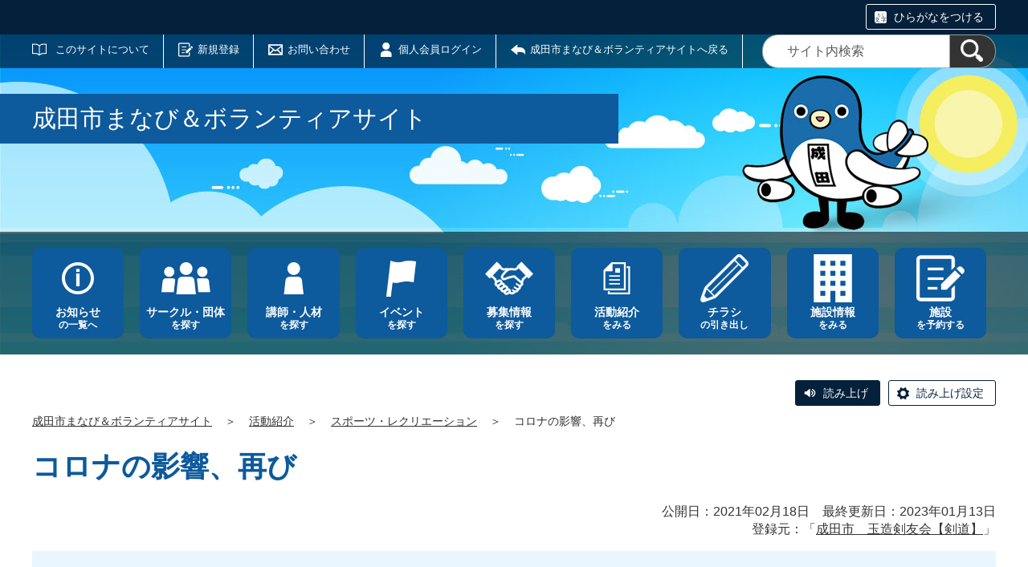

--- FILE ---
content_type: text/html;charset=UTF-8
request_url: https://narita.genki365.net/G0000670/system/activity/869.html
body_size: 39498
content:
<!DOCTYPE html>
<html lang="ja">
  <head>
    <meta charset="UTF-8">
    <meta name="viewport" content="width=device-width, initial-scale=1.0">
    <meta name="format-detection" content="telephone=no">
    <meta http-equiv="X-UA-Compatible" content="IE=edge">



































  
    
    
  






  
    
      
    
    
    
      
    
  


















  
  





  

  
  
  

  
  
    
    
    
      
    
  
    
    
    
      
    
  
    
    
    
      
    
  
    
    
    
      
    
  
    
    
    
      
    
  
    
    
    
      
    
  
    
    
    
      
    
  
    
    
    
      
    
  

  
    
    
    
      
    
  
    
    
    
  
    
    
    
  
    
    
    
      
    
  
    
    
    
  
  
    
  







<!-- Google tag (gtag.js) -->
<script async="" src="https://www.googletagmanager.com/gtag/js?id=G-ETZ3ZC8HBN"></script>
<script>
  window.dataLayer = window.dataLayer || [];
  function gtag(){dataLayer.push(arguments);}
  gtag('js', new Date());

  gtag('set', { 'workspace': '0' });
  gtag('config', 'G-ETZ3ZC8HBN', { 'workspace': '0' });
</script>



    
    <meta name="description" content="">


    <meta name="estraier_listimage" content="https://narita.genki365.net/G0000670/assets/thumbnails/thumb-report-700xauto-869-content_img.jpg">

<meta name="estraier_space_scope" content="system">

  <meta name="estraier_is_form" content="0" />


    <meta name="estraier_no_index" content="0">


    <meta name="estraier_can_hit_system_search" content="1">




    
    <meta name="estraier_activity_categories" content="__スポーツ・レクリエーション__">
    
    <meta name="estraier_areas" content="">
    <meta name="estraier_created_on" content="2023-01-13T15:37:40+09:00">





<meta name="estraier_is_contents" content="1">

    <title>コロナの影響、再び | 活動紹介 | 成田市まなび＆ボランティアサイト</title>

    <link rel="shortcut icon" type="image/vnd.microsoft.icon" href="/theme-static/general/common/images/common/favicon.ico">
    <link rel="icon" type="image/vnd.microsoft.icon" href="/theme-static/general/common/images/common/favicon.ico">
    <link rel="apple-touch-icon" href="/theme-static/general/common/images/common/favicon.ico">
    <link rel="apple-touch-icon-precomposed" href="/theme-static/general/common/images/common/favicon.ico">
    <link rel="alternate" type="application/atom+xml" href="https://narita.genki365.net/atom.xml">
    <link rel="stylesheet" href="/css/basic.css?theme=s1">
    
    <link rel="stylesheet" href="/css/user_settings.css">
    <link rel="stylesheet" href="/theme-static/general/common/js/component/slick/slick.css">




    
      
        
          
          
          
              <link rel="canonical" href="https://narita.genki365.net/G0000670/activity/869.html">
          
        
      
    

  
  
  


  
  

    <style>
      .p-header.-next {
        background-image: url(https://narita.genki365.net/assets/narita_sp_hd_2_1.jpg);
        background-size: cover;
      }
      @media screen and (min-width: 768px) {
        .p-header.-next {
          background-image: url(https://narita.genki365.net/assets/narita_pc_hd_2_1.jpg);
        }
      }


      
      
      
      
      
      
      

      
       {
        width: 45px;
        height: 45px;
        background-size: 45px auto;
      }

      @media only screen and (max-width: 1200px) {
         {
          width: 30px;
          height: 30px;
          background-size: 30px auto;
        }
      }

      
      
      




      
      

      
      

      
      

      
      

      
      

      
      

      
        .p-localnav__link.icon_img15::before { background-image: url(/assets/thumbnails/thumb-link-100xauto-15-icon.png); }
      
      
        .p-localnav__link.icon_img15:hover::before { background-image: url(/assets/thumbnails/thumb-link-100xauto-15-icon_hover.png); }
      

      
        .p-localnav__link.icon_img12::before { background-image: url(/assets/thumbnails/thumb-link-100xauto-12-icon.png); }
      
      
        .p-localnav__link.icon_img12:hover::before { background-image: url(/assets/thumbnails/thumb-link-100xauto-12-icon_hover.png); }
      

      
        .p-localnav__link.icon_img16::before { background-image: url(/assets/thumbnails/thumb-link-100xauto-16-icon.png); }
      
      
        .p-localnav__link.icon_img16:hover::before { background-image: url(/assets/thumbnails/thumb-link-100xauto-16-icon_hover.png); }
      



      .p-localnav__link.icon_img::before {
        top: calc((70px / 2) - (60px / 2));
        left: calc(50% - (60px / 2));
        width: 60px;
        height: 60px;
        margin: auto;
        position: absolute;
        background-size: 60px auto;
      }
      @media only screen and (max-width: 1200px) {
        .p-localnav__link.icon_img::before {
          top: calc((50px / 2) - (36px / 2));
          left: calc(50% - (36px / 2));
          width: 36px;
          height: 36px;
          background-size: 36px auto;
        }
      }
      @media only screen and (max-width: 767px) {
        .p-localnav__link.icon_img::before {
          top: calc(50% - (36px / 2));
          left: calc((50px / 2) - (36px / 2));
        }
      }

    </style>
    <script>
      const htmlElem = document.getElementsByTagName('html')[0];
      const isIE11 = !!window.MSInputMethodContext && !!document.documentMode;
      htmlElem.classList.add('js');
      if (isIE11) {
        htmlElem.classList.add('ie11');
      }
    </script>
    <script src="/theme-static/general/common/js/jquery.min.js"></script>
    <script src="https://tsutaeru.cloud/assets/snippet/js/tsutaeru.js?api_key=01c2036e-522c-42f2-bb18-848b112d476b"></script>

    <style>
      .c-syncContent {
        margin: 1em auto 3em;
        padding: 20px 140px;
        max-width: 1200px;
        border: 1px solid #a6403c;
        border-radius: 13px;
        background-color: #fdf3f2;
        box-sizing: border-box;
      }
      @media only screen and (max-width: 1200px) {
        .c-syncContent {
          margin-right: 10px;
          margin-left: 10px;
          padding: 25px;
          border-radius: 20px;
        }
      }
    </style>



<style>
  /* .tsutaeru-menu { background-color: #05203A; } */
</style>


  </head>
  <body class="-model-archive ">






    <div id="fb-root"></div>
    <script async defer crossorigin="anonymous" src="https://connect.facebook.net/ja_JP/sdk.js#xfbml=1&version=v5.0&appId=280570862066818&autoLogAppEvents=1"></script>

    <header class="l-header">
      <div class="p-header -next">
        <div class="p-header__utility">

          <div class="tsutaeru-menu" style="min-height: 33px;">


  


            <div class="tsutaeru-menu-inner">
              <ul>

                <li id="tsutaeru_ruby_on" class="tsutaeru-li-ruby"><a rel="nofollow" class="tsutaeru-button tsutaeru-button-ruby" href="//tsutaeru.cloud/ruby.php?uri=https%3A%2F%2Fnarita.genki365.net%2FG0000670%2Fsystem%2Factivity%2F869.html">ひらがなをつける</a></li>
                <li id="tsutaeru_ruby_off" class="tsutaeru-li-ruby" style="display: none;"><button type="button" class="tsutaeru-button tsutaeru-button-ruby">ひらがなをけす</button></li>
              </ul>
            </div>

          </div>


          <div class="p-headerUtility">
            <ul class="p-headerUtility__links">


              <li class="p-headerUtility__listItem"><a class="-about -js-dropmenu" href="/about/">このサイトについて</a>
                <ul class="p-headerUtility__drop">

                  <li class="p-headerUtility__dropItem"><a class="p-headerUtility__dropLink" href="/about/index.html">このサイトについて</a></li>



                  <li class="p-headerUtility__dropItem"><a class="p-headerUtility__dropLink" href="/about/faq.html">よくあるご質問</a></li>



                  <li class="p-headerUtility__dropItem"><a class="p-headerUtility__dropLink" href="/about/forget.html">会員ID・パスワードを忘れた方</a></li>



                  <li class="p-headerUtility__dropItem"><a class="p-headerUtility__dropLink" href="/toiawase.html">お問合せ</a></li>



                  <li class="p-headerUtility__dropItem"><a class="p-headerUtility__dropLink" href="/about/disclaimer.html">免責事項</a></li>



                  <li class="p-headerUtility__dropItem"><a class="p-headerUtility__dropLink" href="/about/terms.html">成田市まなび＆ボランティアサイト会員規約</a></li>



                  <li class="p-headerUtility__dropItem"><a class="p-headerUtility__dropLink" href="/link/">リンク集</a></li>



                  <li class="p-headerUtility__dropItem"><a class="p-headerUtility__dropLink" href="/sitemap.html">サイトマップ</a></li>

                </ul>
             </li>





  
  
  
  


              <li class="p-headerUtility__listItem"><a class="-regist -js-dropmenu" href="#">新規登録</a>
                <ul class="p-headerUtility__drop">
                  <li class="p-headerUtility__dropItem"><a class="p-headerUtility__dropLink" href="/entry/group/">団体登録申請</a></li>
                  <li class="p-headerUtility__dropItem"><a class="p-headerUtility__dropLink" href="/entry/members/">個人会員登録</a></li>
                  <li class="p-headerUtility__dropItem"><a class="p-headerUtility__dropLink" href="/entry/mailmagazine/">メールマガジン会員登録</a></li>
                </ul>
              </li>


              <li class="p-headerUtility__listItem"><a class="-contact" href="/contactus/">お問い合わせ</a></li>


  

              <li class="p-headerUtility__listItem"><a class="-login" href="https://narita.genki365.net/pt-members.php?__mode=login&amp;workspace_id=0&amp;return_url=https://narita.genki365.net/G0000670/system/activity/869.html?request_id=4a72a1de5efb24e79bb088f06d865c2a">個人会員ログイン</a></li>

              <li class="p-headerUtility__listItem"><a class="-back" href="/"><span>成田市まなび＆ボランティアサイトへ戻る</span></a></li>
            </ul>
            <button class="p-headerUtility__searchAreaCtrl"><img class="p-headerUtility__searchAreaClosed" src="/theme-static/mypage/common/images/variation_a/icon_search.png" alt="検索フォームを開く"><span class="p-headerUtility__searchAreaOpened"><img src="/theme-static/mypage/common/images/variation_a/icon_search_close.png" alt=""><span>閉じる</span></span></button>
            <form class="p-headerUtility__search" action="/search/" method="get">
              <label for="header_search_text">サイト内検索</label>
              <input class="p-headerUtility__searchText" type="search" name="query" id="header_search_text" placeholder="サイト内検索">
              <button class="p-headerUtility__searchButton" type="submit" aria-label="検索"><img src="/theme-static/mypage/common/images/variation_a/icon_search.png" alt="検索"></button>
            </form>
          </div><!-- /.p-headerUtility -->
          <form class="p-headerSearchSP" action="/search/" method="get" id="search_sp">
            <label for="header_search_sp_text">サイト内検索</label>
            <input class="p-headerSearchSP__searchText" id="header_search_sp_text" name="query" type="search" placeholder="サイト内検索">
            <button class="p-headerSearchSP__searchButton" type="submit" aria-label="検索"><img src="/theme-static/general/common/images/system/icon_search01.png" alt="検索"></button>
          </form>
        </div><!-- /.p-header__utility -->
        <div class="p-header__headingContainer -type-a">



          <div class="p-header__heading">
            <div class="p-header__headingInner">成田市まなび＆ボランティアサイト</div><!-- /.p-header__headingInner -->
          </div><!-- /.p-header__heading -->



          <div class="l-localnav">
            <div class="p-localnav">
              <div class="p-localnav__content">
                <nav>
                  <ul class="p-localnav__list">




                    <li class="p-localnav__listItem"><a class="p-localnav__link -information -js-dropmenu" href="/information/"><span class="p-localnav__linkLabel -tablet-single-line">お知らせ</span>の一覧へ</a>

                      <ul class="p-localnav__drop">
                        <li class="p-localnav__dropItem"><a class="p-localnav__dropLink" href="/information/">お知らせ一覧</a></li>


                        <li class="p-localnav__dropItem"><a class="p-localnav__dropLink" href="/information/category/1.html">運営者からのお知らせ</a></li>

                        <li class="p-localnav__dropItem"><a class="p-localnav__dropLink" href="/information/category/4.html">緊急情報</a></li>

                      </ul>

                    </li>






                    <li class="p-localnav__listItem"><a class="p-localnav__link -group" href="/group/"><span class="p-localnav__linkLabel -tablet-single-line">サークル・団体</span>を探す</a>

                    </li>






                    <li class="p-localnav__listItem"><a class="p-localnav__link -instructor" href="/instructor/"><span class="p-localnav__linkLabel -tablet-single-line">講師・人材</span>を探す</a>

                    </li>






                    <li class="p-localnav__listItem"><a class="p-localnav__link -event -js-dropmenu" href="/event/"><span class="p-localnav__linkLabel -tablet-single-line">イベント</span>を探す</a>

                      <ul class="p-localnav__drop">
                        <li class="p-localnav__dropItem"><a class="p-localnav__dropLink" href="/event/">イベント一覧</a></li>


                        <li class="p-localnav__dropItem"><a class="p-localnav__dropLink" href="/event/category/1.html">教育・学習</a></li>

                        <li class="p-localnav__dropItem"><a class="p-localnav__dropLink" href="/event/category/2.html">人文・社会科学</a></li>

                        <li class="p-localnav__dropItem"><a class="p-localnav__dropLink" href="/event/category/3.html">自然科学</a></li>

                        <li class="p-localnav__dropItem"><a class="p-localnav__dropLink" href="/event/category/4.html">産業・技術・情報</a></li>

                        <li class="p-localnav__dropItem"><a class="p-localnav__dropLink" href="/event/category/5.html">芸術・文化</a></li>

                        <li class="p-localnav__dropItem"><a class="p-localnav__dropLink" href="/event/category/6.html">音楽・芸能</a></li>

                        <li class="p-localnav__dropItem"><a class="p-localnav__dropLink" href="/event/category/7.html">スポーツ・レクリエーション</a></li>

                        <li class="p-localnav__dropItem"><a class="p-localnav__dropLink" href="/event/category/8.html">家庭生活・趣味</a></li>

                        <li class="p-localnav__dropItem"><a class="p-localnav__dropLink" href="/event/category/9.html">市民生活・国際関係</a></li>

                        <li class="p-localnav__dropItem"><a class="p-localnav__dropLink" href="/event/category/10.html">郷土</a></li>

                        <li class="p-localnav__dropItem"><a class="p-localnav__dropLink" href="/event/category/11.html">環境</a></li>

                        <li class="p-localnav__dropItem"><a class="p-localnav__dropLink" href="/event/category/12.html">女性</a></li>

                      </ul>

                    </li>






                    <li class="p-localnav__listItem"><a class="p-localnav__link -looking -js-dropmenu" href="/looking/"><span class="p-localnav__linkLabel -tablet-single-line">募集情報</span>を探す</a>

                      <ul class="p-localnav__drop">
                        <li class="p-localnav__dropItem"><a class="p-localnav__dropLink" href="/looking/">募集情報一覧</a></li>


                        <li class="p-localnav__dropItem"><a class="p-localnav__dropLink" href="/looking/category/1.html">教育・学習</a></li>

                        <li class="p-localnav__dropItem"><a class="p-localnav__dropLink" href="/looking/category/2.html">人文・社会科学</a></li>

                        <li class="p-localnav__dropItem"><a class="p-localnav__dropLink" href="/looking/category/3.html">自然科学</a></li>

                        <li class="p-localnav__dropItem"><a class="p-localnav__dropLink" href="/looking/category/4.html">産業・技術・情報</a></li>

                        <li class="p-localnav__dropItem"><a class="p-localnav__dropLink" href="/looking/category/5.html">芸術・文化</a></li>

                        <li class="p-localnav__dropItem"><a class="p-localnav__dropLink" href="/looking/category/6.html">音楽・芸能</a></li>

                        <li class="p-localnav__dropItem"><a class="p-localnav__dropLink" href="/looking/category/7.html">スポーツ・レクリエーション</a></li>

                        <li class="p-localnav__dropItem"><a class="p-localnav__dropLink" href="/looking/category/8.html">家庭生活・趣味</a></li>

                        <li class="p-localnav__dropItem"><a class="p-localnav__dropLink" href="/looking/category/9.html">市民生活・国際関係</a></li>

                        <li class="p-localnav__dropItem"><a class="p-localnav__dropLink" href="/looking/category/10.html">郷土</a></li>

                        <li class="p-localnav__dropItem"><a class="p-localnav__dropLink" href="/looking/category/11.html">環境</a></li>

                        <li class="p-localnav__dropItem"><a class="p-localnav__dropLink" href="/looking/category/12.html">女性</a></li>

                      </ul>

                    </li>






                    <li class="p-localnav__listItem"><a class="p-localnav__link -activity -js-dropmenu" href="/activity/"><span class="p-localnav__linkLabel -tablet-single-line">活動紹介</span>をみる</a>

                      <ul class="p-localnav__drop">
                        <li class="p-localnav__dropItem"><a class="p-localnav__dropLink" href="/activity/">活動紹介一覧</a></li>


                        <li class="p-localnav__dropItem"><a class="p-localnav__dropLink" href="/activity/category/1.html">教育・学習</a></li>

                        <li class="p-localnav__dropItem"><a class="p-localnav__dropLink" href="/activity/category/2.html">人文・社会科学</a></li>

                        <li class="p-localnav__dropItem"><a class="p-localnav__dropLink" href="/activity/category/3.html">自然科学</a></li>

                        <li class="p-localnav__dropItem"><a class="p-localnav__dropLink" href="/activity/category/4.html">産業・技術・情報</a></li>

                        <li class="p-localnav__dropItem"><a class="p-localnav__dropLink" href="/activity/category/5.html">芸術・文化</a></li>

                        <li class="p-localnav__dropItem"><a class="p-localnav__dropLink" href="/activity/category/6.html">音楽・芸能</a></li>

                        <li class="p-localnav__dropItem"><a class="p-localnav__dropLink" href="/activity/category/7.html">スポーツ・レクリエーション</a></li>

                        <li class="p-localnav__dropItem"><a class="p-localnav__dropLink" href="/activity/category/8.html">家庭生活・趣味</a></li>

                        <li class="p-localnav__dropItem"><a class="p-localnav__dropLink" href="/activity/category/9.html">市民生活・国際関係</a></li>

                        <li class="p-localnav__dropItem"><a class="p-localnav__dropLink" href="/activity/category/10.html">郷土</a></li>

                        <li class="p-localnav__dropItem"><a class="p-localnav__dropLink" href="/activity/category/11.html">環境</a></li>

                        <li class="p-localnav__dropItem"><a class="p-localnav__dropLink" href="/activity/category/12.html">女性</a></li>

                      </ul>

                    </li>






                    <li class="p-localnav__listItem"><a class="p-localnav__link icon_img icon_img15" href="/common_content1/"><span class="p-localnav__linkLabel -tablet-single-line">チラシ</span>の引き出し</a>

                    </li>






                    <li class="p-localnav__listItem"><a class="p-localnav__link icon_img icon_img12" href="https://www.city.narita.chiba.jp/shisetsu/index.html" target="_blank"><span class="p-localnav__linkLabel -tablet-single-line">施設情報</span>をみる</a>

                    </li>






                    <li class="p-localnav__listItem"><a class="p-localnav__link icon_img icon_img16" href="https://www.cm1.eprs.jp/yoyaku-chiba/w/index.jsp?communitycd=U8" target="_blank"><span class="p-localnav__linkLabel -tablet-single-line">施設</span>を予約する </a>

                    </li>

                  </ul>
                </nav>
              </div><!-- /.p-localnav__content -->
            </div><!-- /.p-localnav -->
          </div><!-- /.l-localnav -->



        </div><!-- /.p-header__headingContainer -->
      </div><!-- /.p-header -->
    </header>


    <div class="c-content">
      <script>_tsutaeru.speech.button()</script>
    </div><!-- /.c-content -->



    <div class="p-topicpath"><div><a href="/">成田市まなび＆ボランティアサイト</a>＞<a href="/activity/">活動紹介</a>＞<a href="/activity/category/7.html">スポーツ・レクリエーション</a>＞<span>コロナの影響、再び</span></div></div><!-- /.p-topicpath -->


    <div class="p-contents">
      <main class="p-contents__main">
        <div class="c-recruitArticle">
          <h1 class="c-recruitArticle__title">コロナの影響、再び</h1>
          <div class="c-recruitArticle__pubdate">公開日：2021年02月18日　最終更新日：2023年01月13日</div>
          <div class="c-recruitArticle__mediaName -header">
            
              登録元：「<a href="https://narita.genki365.net/G0000670/">成田市　玉造剣友会【剣道】</a>」
            

            
            
          </div>










          <div class="c-recruitArticle__content">
            <div class="p-editorContent">
              <div class="p-editorContent__body">

            <div class="c-recruitArticle__detail">
              <div class="c-recruitArticle__detailInner">

        
                <div class="c-recruitArticle__table">

      
        
        
          
                  <div class="c-recruitArticle__tableItem">
            
                    <div class="c-recruitArticle__tableLabel">タイトル</div>
            
                    <div class="c-recruitArticle__tableField">
                      
                        コロナの影響、再び
                      
                    </div>
                  </div><!-- /.c-recruitArticle__tableItem -->
          
        
          
        
          
        
          
        
          
        
          
        
          
        
          
        
          
        
          
        
          
        
          
        
          
        
          
        
          
        
          
        
          
        
          
        
          
        
          
        
      
    
                </div><!-- /.c-recruitArticle__table -->
      
        
                <h2 class="c-head02-01">詳細</h2>
        
                <div class="c-recruitArticle__table">

      
        
        
          
          
          
          
          
          
          
                  <div class="c-recruitArticle__tableItem">
                    <div class="c-recruitArticle__tableField"><img src="https://narita.genki365.net/G0000670/assets/attachmentfile/attachmentfile-file-11309.jpg" /><p>令和3年1月7日に発令されたコロナ関連2度目の緊急事態宣言。<br />
<br />
当初は活動自体への制限はありませんでしたが、成田市内の学校体育施設の開放が休止となり場所を変えての稽古を行っておりました。<br />
ところが緊急事態宣言の延長に伴い全ての屋内スポーツ施設が閉鎖され、2月8日以降は活動自粛を余儀なくされております。</p></div>
                  </div><!-- /.c-recruitArticle__tableItem -->
          
        
          
          
          
          
          
          
          
        
          
          
          
          
          
          
          
                  <div class="c-recruitArticle__tableItem">
                    <div class="c-recruitArticle__tableField"><img src="https://narita.genki365.net/G0000670/assets/attachmentfile/attachmentfile-file-11310.jpg" /><p>場所を変えての稽古は、なんとなく空気感も変わります。<br />
<br />
<br />
<br />
</p></div>
                  </div><!-- /.c-recruitArticle__tableItem -->
          
        
          
          
          
          
          
          
          
        
          
          
          
          
          
          
          
                  <div class="c-recruitArticle__tableItem">
                    <div class="c-recruitArticle__tableField"><img src="https://narita.genki365.net/G0000670/assets/attachmentfile/attachmentfile-file-11311.jpg" /></div>
                  </div><!-- /.c-recruitArticle__tableItem -->
          
        
          
          
          
          
          
          
          
                  <div class="c-recruitArticle__tableItem">
                    <div class="c-recruitArticle__tableField"><p><br />
楽しく女子会…<br />
ではありません！<br />
体幹トレーニングです(笑)</p></div>
                  </div><!-- /.c-recruitArticle__tableItem -->
          
        
          
          
          
          
          
          
          
                  <div class="c-recruitArticle__tableItem">
                    <div class="c-recruitArticle__tableField"><img src="https://narita.genki365.net/G0000670/assets/attachmentfile/attachmentfile-file-11312.jpg" /></div>
                  </div><!-- /.c-recruitArticle__tableItem -->
          
        
          
          
          
          
          
          
          
                  <div class="c-recruitArticle__tableItem">
                    <div class="c-recruitArticle__tableField"><img src="https://narita.genki365.net/G0000670/assets/attachmentfile/attachmentfile-file-11313.jpg" /><p>いつも元気な高学年女子。</p></div>
                  </div><!-- /.c-recruitArticle__tableItem -->
          
        
          
          
          
          
          
          
          
                  <div class="c-recruitArticle__tableItem">
                    <div class="c-recruitArticle__tableField"><img src="https://narita.genki365.net/G0000670/assets/attachmentfile/attachmentfile-file-11314.jpg" /><p>こちらもキツそうですね～。</p></div>
                  </div><!-- /.c-recruitArticle__tableItem -->
          
        
          
          
          
          
          
          
          
                  <div class="c-recruitArticle__tableItem">
                    <div class="c-recruitArticle__tableField"><img src="https://narita.genki365.net/G0000670/assets/attachmentfile/attachmentfile-file-11315.jpg" /><p>頑張れ～！</p></div>
                  </div><!-- /.c-recruitArticle__tableItem -->
          
        
          
          
          
          
          
          
          
        
          
          
          
          
          
          
          
                  <div class="c-recruitArticle__tableItem">
                    <div class="c-recruitArticle__tableField"><img src="https://narita.genki365.net/G0000670/assets/attachmentfile/attachmentfile-file-11316.jpg" /><p>2月に行われる予定だった富里市柔剣道大会は中止、昇段審査も延期が決定しました。<br />
<br />
目標を失いかけそうですが、今は我慢の時。ただただできることに注力しましょう。</p></div>
                  </div><!-- /.c-recruitArticle__tableItem -->
          
        
          
          
          
          
          
          
          
        
      
    
                </div><!-- /.c-recruitArticle__table -->
      
              </div><!-- /.c-recruitArticle__detailInner -->
            </div><!-- /.c-recruitArticle__detail -->
    
              </div><!-- /.p-editorContent__body -->
            </div><!-- /.p-editorContent -->










            <div class="c-recruitArticle__shareButtonContainer">










    



    

    

    

    


                <div class="c-recruitArticle__shareButtons">

                    <div class="c-recruitArticle__shareButton">
                        <div class="line-it-button" data-lang="ja" data-type="share-a" data-env="REAL" data-url="https://narita.genki365.net/G0000670/system/activity/869.html" data-color="default" data-size="small" data-count="false" data-ver="3" style="display: none;"></div>
                        <script src="https://www.line-website.com/social-plugins/js/thirdparty/loader.min.js" async="async" defer="defer"></script>
                    </div><!-- /.c-recruitArticle__shareButton -->

                    <div class="c-recruitArticle__shareButton">
                        <a href="https://twitter.com/share?ref_src=twsrc%5Etfw" class="twitter-share-button" data-show-count="false" rel="nofollow">Tweet</a>
                        <script async src="https://platform.twitter.com/widgets.js" charset="utf-8"></script>
                    </div><!-- /.c-recruitArticle__shareButton -->

                    <div class="c-recruitArticle__shareButton">
                        <div class="fb-share-button" data-href="https://narita.genki365.net/G0000670/system/activity/869.html" data-layout="button" data-size="small">
                        <a target="_blank" href="https://www.facebook.com/sharer/sharer.php?u=https%3A%2F%2Fnarita.genki365.net%2FG0000670%2Fsystem%2Factivity%2F869.html&amp;src=sdkpreparse" rel="nofollow" class="fb-xfbml-parse-ignore">シェア</a></div>
                    </div><!-- /.c-recruitArticle__shareButton -->

                    <div class="c-recruitArticle__shareButton -rss"><a href="https://narita.genki365.net/atom.xml"><img src="/theme-static/general/common/images/common/icon_rss.png" alt="RSS"></a></div>

                </div><!-- /.c-recruitArticle__shareButtons -->

            </div><!-- /.c-recruitArticle__shareButtonContainer -->
            
            <p class="c-recruitArticle__mediaName">
              
                この情報は、「<a href="https://narita.genki365.net/G0000670/">成田市　玉造剣友会【剣道】</a>」により登録されました。
              
            
              
              
            </p>







          </div><!-- /.c-recruitArticle__content -->
        </div><!-- /.c-recruitArticle -->

        <div id="similar_entries" class="c-section c-content">
          <h2 class="c-head02-01">この記事をチェックした人はこんな記事もチェックしています</h2>
          <div class="c-recommendList">
            <div id="similar_entries_list" class="c-recommendList__list">
            </div><!-- /.c-recommendList__list -->
          </div><!-- /.c-recommendList -->
        </div><!-- /.c-section -->
        <script>
          (function ($) {
              function _detectCategory(modelName) {
                if (modelName === 'information') {
                  return {
                    "name": "お知らせ",
                    "color": "03"
                  };
                } else if (modelName === 'event') {
                  return {
                    "name": "イベント",
                    "color": "02"
                  };
                } else if (modelName === 'recruitment') {
                  return {
                    "name": "募集",
                    "color": "04"
                  };
                } else if (modelName === 'report') {
                  return {
                    "name": "活動紹介",
                    "color": "01"
                  };
                } else if (modelName === 'blog') {
                  return {
                    "name": "ブログ",
                    "color": "05"
                  };
                } else if (modelName === 'subsidy') {
                  return {
                    "name": "助成金",
                    "color": "09"
                  };
                } else if (modelName === 'movie') {
                  // カスタマイズされたモデル
                  return {
                    "name": "動画",
                    "color": "06"
                  };
                } else if (modelName === 'article') {
                  // カスタマイズされたモデル
                  return {
                    "name": "NPO・団体の取材記事",
                    "color": "07"
                  };
                } else if (modelName === 'case_study') {
                  // カスタマイズされたモデル
                  return {
                    "name": "協働事例",
                    "color": "08"
                  };

  
  
                } else if (modelName === 'common_content1') {
                  return {
                    "name": "チラシの引き出し",
                    "color": "09"
                  };

  
  
                } else if (modelName === 'common_content2') {
                  return {
                    "name": "汎用モデル2",
                    "color": "10"
                  };

  
  
                } else if (modelName === 'common_content3') {
                  return {
                    "name": "汎用モデル3",
                    "color": "11"
                  };

                } else {
                  return {
                    "name": "",
                    "color": ""
                  };
                }
              }
            function formatDate(dateStr) {
              const regex = /(\d{4})-(\d{2})-(\d{2})T(\d{2}):(\d{2}):(\d{2}).*/;
              const matches = dateStr.match(regex);
              return matches[1] + '年' + matches[2] + '月' + matches[3] + '日';
            }

            function dispSimilarEntries(json) {
              if (json.length > 0) {
                let result = '';
                json.forEach(function (item) {
                  let thumbnail = '';
                  const categoryData = _detectCategory(item.model);

                  if (item.estraier_listimage) {
                    thumbnail = item.estraier_listimage;
                  } else if (item.thumbnail) {
                    thumbnail = item.thumbnail;
                  }

                  let html =  '<div class="c-recommendList__listItem">' +
                              '<a class="c-recommendList__listLink" href="' + item.uri.replace('/_idx', '') + '">';
                  if (thumbnail) {
                    html += '<div class="c-recommendList__listImage"><img src="' + thumbnail + '" alt=""></div>';
                  } else {
                    html += '<div class="c-recommendList__listImage"><img src="https://narita.genki365.net/assets/in_preparation.jpg" alt=""></div>';
                  }
                  // "mdate": "2020-01-21T13:58:27Z",
                  html += '<div class="c-recommendList__listText">' +
                          '<div class="c-recommendList__listCategory">' + categoryData.name + '</div>' +
                          '<div class="c-recommendList__listTitle">' + item.title + '</div>';
                  if (item.description) {
                    html += '<div class="c-recommendList__listDescription">' + item.description + '</div>';
                  }
                  html += '<div class="c-recommendList__listDate">公開日：' + formatDate(item.cdate) + '</div>';
                  if (item.site_name !== '統括団体') {
                      html += '<div class="c-recommendList__listSiteName">' + item.site_name + '</div>';
                  }
                  html += '</div>' +
                          '</a>' +
                          '</div>';
                  result += html;
                });

                $('#similar_entries_list').html(result);
              }
            }

            $.ajax({
              url: '/admin/plugins/SearchEstraier/app/pt-recommend-api.php',
              type: 'GET',
              dataType: 'json',
              timeout: 10000,
              data: {
                type: 'similar',
                snippet_width: 1,
                limit: 4,
                url: 'https:\/\/narita.genki365.net\/G0000670\/_idx\/system\/activity\/869.html',
                add_attrs: ['@estraier_space_scope', '@estraier_is_contents', '@estraier_is_form'],
                add_conditions: ['STREQ', 'NUMEQ', 'NUMEQ'],
                values: ['system', 1, 0]
              }
            }).done(function (json) {
              if (json.similar) {
                dispSimilarEntries(json.similar);
              } else {
                $('#similar_entries').css('display', 'none');
              }
            }).fail(function () {
              $('#similar_entries').css('display', 'none');
            });
          }(jQuery));
        </script>
      </main><!-- /.p-contents__main -->
    </div><!-- /.p-contents -->
    <footer class="l-footer">
      <div class="c-content">
        <div class="p-pagetop"><a class="u-rollover" href="#">ページの先頭へ戻る</a></div><!-- /.p-pagetop -->
      </div><!-- /.c-content -->
      <div class="p-footer">
        <div class="p-footer__wrapper">
          <div class="c-content -sp-no-padding">



            <ul class="p-footer__links">

              <li class="p-footer__linkItem"><a href="/about/index.html">このサイトについて</a></li>



              <li class="p-footer__linkItem"><a href="/about/faq.html">よくあるご質問</a></li>



              <li class="p-footer__linkItem"><a href="/about/forget.html">会員ID・パスワードを忘れた方</a></li>



              <li class="p-footer__linkItem"><a href="/toiawase.html">お問合せ</a></li>



              <li class="p-footer__linkItem"><a href="/about/disclaimer.html">免責事項</a></li>



              <li class="p-footer__linkItem"><a href="/about/terms.html">成田市まなび＆ボランティアサイト会員規約</a></li>



              <li class="p-footer__linkItem"><a href="/link/">リンク集</a></li>



              <li class="p-footer__linkItem"><a href="/sitemap.html">サイトマップ</a></li>

            </ul>



          </div><!-- /.c-content -->
        </div>

        <div class="p-footer__copyright"><small><span lang="en">Copyright</span>©<span lang="en">Narita City All rights reserved. </span></small></div><!-- /.p-footer__copyright -->
        <div class="p-footer__poweredby"><span lang="en">Powered By</span> <a href="https://www.genki365.jp" target="_blank" title="別ウィンドウで開きます">元気365</a></div>
      </div><!-- /.p-footer -->
    </footer>
    <script src="/theme-static/general/common/js/common_a.js"></script>

  </body>
</html>